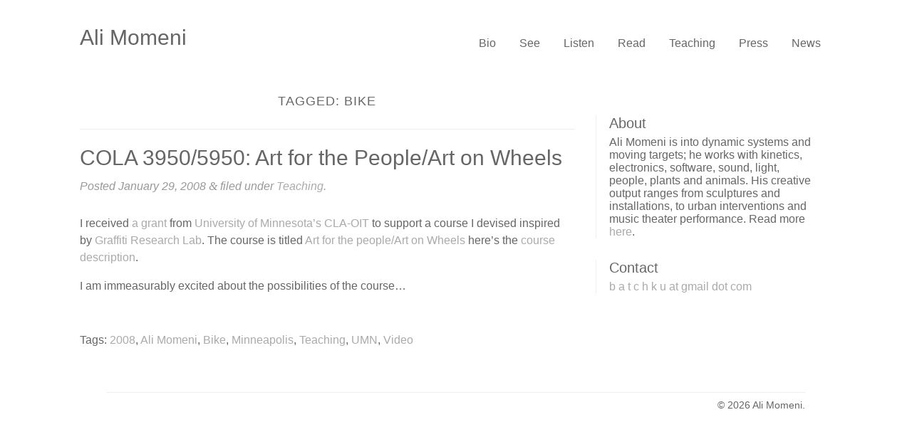

--- FILE ---
content_type: text/html; charset=UTF-8
request_url: https://alimomeni.net/tag/bike-147/
body_size: 5541
content:
<!doctype html>

<!--[if lt IE 7]><html lang="en-US" class="no-js lt-ie9 lt-ie8 lt-ie7"> <![endif]-->
<!--[if (IE 7)&!(IEMobile)]><html lang="en-US" class="no-js lt-ie9 lt-ie8"><![endif]-->
<!--[if (IE 8)&!(IEMobile)]><html lang="en-US" class="no-js lt-ie9"><![endif]-->
<!--[if gt IE 8]><!--> <html lang="en-US" class="no-js"><!--<![endif]-->

	<head>
		<meta charset="utf-8">

		<!-- Google Chrome Frame for IE -->
		<meta http-equiv="X-UA-Compatible" content="IE=edge,chrome=1">

		<title>  Bike</title>

		<!-- mobile meta (hooray!) -->
		<meta name="HandheldFriendly" content="True">
		<meta name="MobileOptimized" content="320">
		<meta name="viewport" content="width=device-width, initial-scale=1.0"/>

		<meta name='robots' content='max-image-preview:large' />
<link rel='dns-prefetch' href='//ajax.googleapis.com' />
<link rel='dns-prefetch' href='//fonts.googleapis.com' />
<link rel='dns-prefetch' href='//s.w.org' />
<link rel="alternate" type="application/rss+xml" title="Ali Momeni &raquo; Feed" href="https://alimomeni.net/feed/" />
<link rel="alternate" type="application/rss+xml" title="Ali Momeni &raquo; Bike Tag Feed" href="https://alimomeni.net/tag/bike-147/feed/" />
<!-- This site uses the Google Analytics by ExactMetrics plugin v6.3.3 - Using Analytics tracking - https://www.exactmetrics.com/ -->
<script type="text/javascript" data-cfasync="false">
    (window.gaDevIds=window.gaDevIds||[]).push("dNDMyYj");
	var em_version         = '6.3.3';
	var em_track_user      = true;
	var em_no_track_reason = '';
	
	var disableStr = 'ga-disable-UA-1964273-11';

	/* Function to detect opted out users */
	function __gaTrackerIsOptedOut() {
		return document.cookie.indexOf(disableStr + '=true') > -1;
	}

	/* Disable tracking if the opt-out cookie exists. */
	if ( __gaTrackerIsOptedOut() ) {
		window[disableStr] = true;
	}

	/* Opt-out function */
	function __gaTrackerOptout() {
	  document.cookie = disableStr + '=true; expires=Thu, 31 Dec 2099 23:59:59 UTC; path=/';
	  window[disableStr] = true;
	}

	if ( 'undefined' === typeof gaOptout ) {
		function gaOptout() {
			__gaTrackerOptout();
		}
	}
	
	if ( em_track_user ) {
		(function(i,s,o,g,r,a,m){i['GoogleAnalyticsObject']=r;i[r]=i[r]||function(){
			(i[r].q=i[r].q||[]).push(arguments)},i[r].l=1*new Date();a=s.createElement(o),
			m=s.getElementsByTagName(o)[0];a.async=1;a.src=g;m.parentNode.insertBefore(a,m)
		})(window,document,'script','//www.google-analytics.com/analytics.js','__gaTracker');

window.ga = __gaTracker;		__gaTracker('create', 'UA-1964273-11', 'auto');
		__gaTracker('set', 'forceSSL', true);
		__gaTracker('require', 'displayfeatures');
		__gaTracker('send','pageview');
		__gaTracker( function() { window.ga = __gaTracker; } );
	} else {
		console.log( "" );
		(function() {
			/* https://developers.google.com/analytics/devguides/collection/analyticsjs/ */
			var noopfn = function() {
				return null;
			};
			var noopnullfn = function() {
				return null;
			};
			var Tracker = function() {
				return null;
			};
			var p = Tracker.prototype;
			p.get = noopfn;
			p.set = noopfn;
			p.send = noopfn;
			var __gaTracker = function() {
				var len = arguments.length;
				if ( len === 0 ) {
					return;
				}
				var f = arguments[len-1];
				if ( typeof f !== 'object' || f === null || typeof f.hitCallback !== 'function' ) {
					console.log( 'Not running function __gaTracker(' + arguments[0] + " ....) because you are not being tracked. " + em_no_track_reason );
					return;
				}
				try {
					f.hitCallback();
				} catch (ex) {

				}
			};
			__gaTracker.create = function() {
				return new Tracker();
			};
			__gaTracker.getByName = noopnullfn;
			__gaTracker.getAll = function() {
				return [];
			};
			__gaTracker.remove = noopfn;
			window['__gaTracker'] = __gaTracker;
			window.ga = __gaTracker;		})();
		}
</script>
<!-- / Google Analytics by ExactMetrics -->
		<script type="text/javascript">
			window._wpemojiSettings = {"baseUrl":"https:\/\/s.w.org\/images\/core\/emoji\/13.0.1\/72x72\/","ext":".png","svgUrl":"https:\/\/s.w.org\/images\/core\/emoji\/13.0.1\/svg\/","svgExt":".svg","source":{"concatemoji":"https:\/\/alimomeni.net\/wordpress\/wp-includes\/js\/wp-emoji-release.min.js"}};
			!function(e,a,t){var n,r,o,i=a.createElement("canvas"),p=i.getContext&&i.getContext("2d");function s(e,t){var a=String.fromCharCode;p.clearRect(0,0,i.width,i.height),p.fillText(a.apply(this,e),0,0);e=i.toDataURL();return p.clearRect(0,0,i.width,i.height),p.fillText(a.apply(this,t),0,0),e===i.toDataURL()}function c(e){var t=a.createElement("script");t.src=e,t.defer=t.type="text/javascript",a.getElementsByTagName("head")[0].appendChild(t)}for(o=Array("flag","emoji"),t.supports={everything:!0,everythingExceptFlag:!0},r=0;r<o.length;r++)t.supports[o[r]]=function(e){if(!p||!p.fillText)return!1;switch(p.textBaseline="top",p.font="600 32px Arial",e){case"flag":return s([127987,65039,8205,9895,65039],[127987,65039,8203,9895,65039])?!1:!s([55356,56826,55356,56819],[55356,56826,8203,55356,56819])&&!s([55356,57332,56128,56423,56128,56418,56128,56421,56128,56430,56128,56423,56128,56447],[55356,57332,8203,56128,56423,8203,56128,56418,8203,56128,56421,8203,56128,56430,8203,56128,56423,8203,56128,56447]);case"emoji":return!s([55357,56424,8205,55356,57212],[55357,56424,8203,55356,57212])}return!1}(o[r]),t.supports.everything=t.supports.everything&&t.supports[o[r]],"flag"!==o[r]&&(t.supports.everythingExceptFlag=t.supports.everythingExceptFlag&&t.supports[o[r]]);t.supports.everythingExceptFlag=t.supports.everythingExceptFlag&&!t.supports.flag,t.DOMReady=!1,t.readyCallback=function(){t.DOMReady=!0},t.supports.everything||(n=function(){t.readyCallback()},a.addEventListener?(a.addEventListener("DOMContentLoaded",n,!1),e.addEventListener("load",n,!1)):(e.attachEvent("onload",n),a.attachEvent("onreadystatechange",function(){"complete"===a.readyState&&t.readyCallback()})),(n=t.source||{}).concatemoji?c(n.concatemoji):n.wpemoji&&n.twemoji&&(c(n.twemoji),c(n.wpemoji)))}(window,document,window._wpemojiSettings);
		</script>
		<style type="text/css">
img.wp-smiley,
img.emoji {
	display: inline !important;
	border: none !important;
	box-shadow: none !important;
	height: 1em !important;
	width: 1em !important;
	margin: 0 .07em !important;
	vertical-align: -0.1em !important;
	background: none !important;
	padding: 0 !important;
}
</style>
	<link rel='stylesheet' id='grid-columns-css'  href='https://alimomeni.net/wordpress/wp-content/plugins/grid-columns/css/columns.min.css' type='text/css' media='all' />
<link rel='stylesheet' id='wp-block-library-css'  href='https://alimomeni.net/wordpress/wp-includes/css/dist/block-library/style.min.css' type='text/css' media='all' />
<link rel='stylesheet' id='ez-icomoon-css'  href='https://alimomeni.net/wordpress/wp-content/plugins/easy-table-of-contents/vendor/icomoon/style.min.css' type='text/css' media='all' />
<link rel='stylesheet' id='ez-toc-css'  href='https://alimomeni.net/wordpress/wp-content/plugins/easy-table-of-contents/assets/css/screen.min.css' type='text/css' media='all' />
<style id='ez-toc-inline-css' type='text/css'>
div#ez-toc-container p.ez-toc-title {font-size: 120%;}div#ez-toc-container p.ez-toc-title {font-weight: 500;}div#ez-toc-container ul li {font-size: 95%;}
</style>
<link rel='stylesheet' id='exactmetrics-popular-posts-style-css'  href='https://alimomeni.net/wordpress/wp-content/plugins/google-analytics-dashboard-for-wp/assets/css/frontend.min.css' type='text/css' media='all' />
<link rel='stylesheet' id='options_typography_Open+Sans-css'  href='http://fonts.googleapis.com/css?family=Open+Sans' type='text/css' media='all' />
<link rel='stylesheet' id='cleaner-gallery-css'  href='https://alimomeni.net/wordpress/wp-content/plugins/cleaner-gallery/css/gallery.min.css' type='text/css' media='all' />
<link rel='stylesheet' id='photonic-css'  href='https://alimomeni.net/wordpress/wp-content/plugins/photonic/include/css/front-end/combo-slider/photonic-swipebox.min.css' type='text/css' media='all' />
<link rel='stylesheet' id='wpf-stylesheet-css'  href='https://alimomeni.net/wordpress/wp-content/themes/am-wpf3-child/style.css' type='text/css' media='all' />
<!--[if lt IE 9]>
<link rel='stylesheet' id='wpf-ie-only-css'  href='https://alimomeni.net/wordpress/wp-content/themes/wpfolio-three/library/css/ie.css' type='text/css' media='all' />
<![endif]-->
<script type='text/javascript' src='http://ajax.googleapis.com/ajax/libs/jquery/1.10.1/jquery.min.js' id='jquery-js'></script>
<script type='text/javascript' id='exactmetrics-frontend-script-js-extra'>
/* <![CDATA[ */
var exactmetrics_frontend = {"js_events_tracking":"true","download_extensions":"zip,ra,mp,avi,flv,mpeg,pdf,doc,ppt,xls,jp,png,gif,tiff,bmp,txt","inbound_paths":"[{\"path\":\"\\\/go\\\/\",\"label\":\"affiliate\"},{\"path\":\"\\\/recommend\\\/\",\"label\":\"affiliate\"}]","home_url":"https:\/\/alimomeni.net","hash_tracking":"false"};
/* ]]> */
</script>
<script type='text/javascript' src='https://alimomeni.net/wordpress/wp-content/plugins/google-analytics-dashboard-for-wp/assets/js/frontend.min.js' id='exactmetrics-frontend-script-js'></script>
<script type='text/javascript' id='ai-js-js-extra'>
/* <![CDATA[ */
var MyAjax = {"ajaxurl":"https:\/\/alimomeni.net\/wordpress\/wp-admin\/admin-ajax.php","security":"a38a1653b8"};
/* ]]> */
</script>
<script type='text/javascript' src='https://alimomeni.net/wordpress/wp-content/plugins/advanced-iframe/js/ai.js' id='ai-js-js'></script>
<script type='text/javascript' src='https://alimomeni.net/wordpress/wp-content/themes/wpfolio-three/library/js/libs/modernizr.custom.min.js' id='wpf-modernizr-js'></script>
<link rel="https://api.w.org/" href="https://alimomeni.net/wp-json/" /><link rel="alternate" type="application/json" href="https://alimomeni.net/wp-json/wp/v2/tags/147" /><link rel="stylesheet" type="text/css" href="http://alimomeni.net/wordpress/wp-content/plugins/pwaplusphp/css/style.css" /><!-- Options Styling -->
<style type="text/css">
body, input, textarea, button { font-family: Open Sans, sans-serif; }
body { background: #ffffff;}
h1,.h1,h2,.h2,h3,.h3,h4,.h4,h5,.h5,h6,.h6 { font-family: "Helvetica Neue", Helvetica, sans-serif; }
h1.site-title a { font-family: "Helvetica Neue", Helvetica, sans-serif; }
</style>
<style type="text/css">
/* Dynamically generated CSS */
.photonic-panel { background:  rgb(17,17,17)  !important;

	border-top: none;
	border-right: none;
	border-bottom: none;
	border-left: none;
 }
.photonic-flickr-stream .photonic-pad-photosets { margin: 15px; }
.photonic-flickr-stream .photonic-pad-galleries { margin: 15px; }
.photonic-flickr-stream .photonic-pad-photos { padding: 5px 15px; }
.photonic-google-stream .photonic-pad-photos { padding: 5px 15px; }
.photonic-zenfolio-stream .photonic-pad-photos { padding: 5px 15px; }
.photonic-zenfolio-stream .photonic-pad-photosets { margin: 5px 15px; }
.photonic-instagram-stream .photonic-pad-photos { padding: 5px 15px; }
.photonic-smug-stream .photonic-pad-albums { margin: 15px; }
.photonic-smug-stream .photonic-pad-photos { padding: 5px 15px; }
.photonic-flickr-panel .photonic-pad-photos { padding: 10px 15px; box-sizing: border-box; }
.photonic-smug-panel .photonic-pad-photos { padding: 10px 15px; box-sizing: border-box; }
.photonic-random-layout .photonic-thumb { padding: 2px}
.photonic-masonry-layout .photonic-thumb { padding: 2px}
.photonic-mosaic-layout .photonic-thumb { padding: 2px}
.photonic-ie .photonic-masonry-layout .photonic-level-1, .photonic-ie .photonic-masonry-layout .photonic-level-2 { width: 200px; }

</style>
		<style type="text/css" id="wp-custom-css">
			.site-title {
	font-size: 30px;
	font-family: sans-serif;
}		</style>
				<!-- end of wordpress head -->
		
	</head>

	<body class="archive tag tag-bike-147 tag-147">
	
		<div id="container">

			<header class="header" role="banner">

				<div id="inner-header" class="wrap clearfix">

					<div class="site-name">
						<h1 class="site-title"><a href="https://alimomeni.net" rel="nofollow">Ali Momeni</a></h1>
						<p class="site-description"></p>
					</div>
					
					<a href="#main-nav" class="menu-link"><i class="fa fa-caret-down"></i>  Menu</a>
					
					<nav id="main-nav" role="navigation" class="site-nav nav">
						<ul id="menu-main" class="sf-menu"><li id="menu-item-2049" class="menu-item menu-item-type-custom menu-item-object-custom menu-item-2049"><a href="http://alimomeni.net/ali">Bio</a></li>
<li id="menu-item-337" class="menu-item menu-item-type-taxonomy menu-item-object-project_category menu-item-337"><a href="https://alimomeni.net/project-type/see/">See</a></li>
<li id="menu-item-336" class="menu-item menu-item-type-taxonomy menu-item-object-project_category menu-item-336"><a href="https://alimomeni.net/project-type/listen/">Listen</a></li>
<li id="menu-item-1302" class="menu-item menu-item-type-taxonomy menu-item-object-category menu-item-1302"><a href="https://alimomeni.net/category/read/">Read</a></li>
<li id="menu-item-2050" class="menu-item menu-item-type-custom menu-item-object-custom menu-item-2050"><a href="http://teach.alimomeni.net">Teaching</a></li>
<li id="menu-item-340" class="menu-item menu-item-type-taxonomy menu-item-object-category menu-item-340"><a href="https://alimomeni.net/category/press/">Press</a></li>
<li id="menu-item-2090" class="menu-item menu-item-type-taxonomy menu-item-object-category menu-item-2090"><a href="https://alimomeni.net/category/news/">News</a></li>
</ul>					</nav>
					
				</div> <!-- end #inner-header -->

			</header> <!-- end header -->

			<div id="content">

				<div id="inner-content" class="wrap clearfix">

					<div id="main" class="sidebar-layout clearfix" role="main">

													<h1 class="archive-title h2">
								<span>Tagged:</span> Bike							</h1>

						
						
							<article id="post-145" class="clearfix post-145 post type-post status-publish format-standard hentry category-teaching tag-2008-143 tag-ali-momeni-13 tag-bike-147 tag-minneapolis-134 tag-teaching tag-umn-135 tag-video-4" role="article">

	<header class="article-header">
		<h1 class="entry-title"><a href="https://alimomeni.net/cola-39505950-art-for-the-peopleart-on-wheels-2/" rel="bookmark" title="COLA 3950/5950: Art for the People/Art on Wheels">COLA 3950/5950: Art for the People/Art on Wheels</a></h1>
		<p class="byline vcard">Posted <time class="updated" datetime="2008-01-29" pubdate>January 29, 2008</time> <span class="amp">&</span> filed under <a href="https://alimomeni.net/category/teaching/" rel="category tag">Teaching</a>.</p>
	</header> <!-- end article header -->

	<section class="entry-content clearfix">

		<p>I received <a href=http://blog.lib.umn.edu/ali/cola3950artforthepeople/2008/01/grant_proposal_and_equipment_l.html>a grant</a> from <a href=http://www.claoit.umn.edu/>University of Minnesota&#8217;s CLA-OIT</a> to support a course I devised inspired by <a href=http://graffitiresearchlab.com/>Graffiti Research Lab</a>.  The course is titled <a href=http://blog.lib.umn.edu/ali/cola3950artforthepeople/>Art for the people/Art on Wheels</a> here&#8217;s the <a href=http://blog.lib.umn.edu/ali/cola3950artforthepeople/class_description/>course description</a>.</p>
<p>I am immeasurably excited about the possibilities of the course&#8230;</p>
		
	</section> <!-- end article section -->

	<footer class="article-footer">
		<p class="tags"><span class="tags-title">Tags:</span> <a href="https://alimomeni.net/tag/2008-143/" rel="tag">2008</a>, <a href="https://alimomeni.net/tag/ali-momeni-13/" rel="tag">Ali Momeni</a>, <a href="https://alimomeni.net/tag/bike-147/" rel="tag">Bike</a>, <a href="https://alimomeni.net/tag/minneapolis-134/" rel="tag">Minneapolis</a>, <a href="https://alimomeni.net/tag/teaching/" rel="tag">Teaching</a>, <a href="https://alimomeni.net/tag/umn-135/" rel="tag">UMN</a>, <a href="https://alimomeni.net/tag/video-4/" rel="tag">Video</a></p>
		
	</footer> <!-- end article footer -->

	
</article> <!-- end article -->
																												
						
					</div> <!-- end #main -->

						<aside id="sidebar1" class="sidebar clearfix" role="complementary">

		
			<div id="text-2" class="widget widget_text"><h4 class="widgettitle">About</h4>			<div class="textwidget">Ali Momeni is into dynamic systems and moving targets; he works with kinetics, electronics, software, sound, light, people, plants and animals. His creative output ranges from sculptures and installations, to urban interventions and music theater performance. Read more <a href="http://alimomeni.net/about">here</a>.</div>
		</div><div id="text-3" class="widget widget_text"><h4 class="widgettitle">Contact</h4>			<div class="textwidget"><a href="mailto:batchku@gmail.com">b a t c h k u at gmail dot com</a></div>
		</div>
		
	</aside> <!-- end #sidebar1 -->
				</div> <!-- end #inner-content -->

			</div> <!-- end #content -->

			<footer class="footer" role="contentinfo">

				<div id="inner-footer" class="wrap clearfix">
										<p class="source-org copyright">&copy; 2026 Ali Momeni.</p>

				</div> <!-- end #inner-footer -->

			</footer> <!-- end footer -->

		</div> <!-- end #container -->

		<script type='text/javascript' src='https://alimomeni.net/wordpress/wp-content/themes/am-wpf3-child/assets/js/script.js' id='child-scripts-js'></script>
<script type='text/javascript' id='BJLL-js-extra'>
/* <![CDATA[ */
var BJLL_options = {"threshold":"600"};
/* ]]> */
</script>
<script type='text/javascript' src='https://alimomeni.net/wordpress/wp-content/plugins/bj-lazy-load/js/bj-lazy-load.min.js' id='BJLL-js'></script>
<script type='text/javascript' src='https://alimomeni.net/wordpress/wp-content/themes/wpfolio-three/library/build/js/production.min.js' id='wpf-js-js'></script>
<script type='text/javascript' src='https://alimomeni.net/wordpress/wp-includes/js/wp-embed.min.js' id='wp-embed-js'></script>

	</body>

</html>


--- FILE ---
content_type: text/css
request_url: https://alimomeni.net/wordpress/wp-content/themes/am-wpf3-child/style.css
body_size: 132
content:
/******************************************************************
Theme Name: WPFolio Three Child
Author: Lara Schenck
Theme URI: http://wpfolio.notlaura.com
Author URI: http://notlaura.com
Version: 1.0
Template: wpfolio-three
******************************************************************/

@import url('../wpfolio-three/style.css');
@import url('assets/css/flexslider.css');
@import url('https://fonts.googleapis.com/css?family=Lato');

.flexslider {
	box-shadow: none;	
}
	.flex-direction-nav li a {
		overflow: visible;
	}
	
	/* Have to fix slide overflow on chrome */
	.flexslider .slides img {
		padding: 0.2em;
	}


/* Make metabox full width */
/* TODO: remove when video bug is fixed and main theme updated */

.artwork-meta {
	padding-right: 0;
}

--- FILE ---
content_type: text/css
request_url: https://alimomeni.net/wordpress/wp-content/themes/wpfolio-three/style.css
body_size: 8817
content:
/*!*****************************************************************
Theme Name: WPFolio
Author: Lara Schenck
Theme URI: http://wpfolio.notlaura.com
Description: A minimal, easy to use WordPress theme for fine artists. Everything you need, and all you need.
Author URI: http://notlaura.com
Version: 1.0
Tags: translation-ready, microformats, rtl-language-support, responsive-layout, fluid-layout, full-width-template, theme-options, sticky-post

License: GNU General Public License v3.0
License URI: http://www.gnu.org/licenses/gpl.html

---
DON'T EDIT THIS FILE!
http://themeshaper.com/modify-wordpress-themes/
--

******************************************************************//*!
 *  Font Awesome 4.0.3 by @davegandy - http://fontawesome.io - @fontawesome
 *  License - http://fontawesome.io/license (Font: SIL OFL 1.1, CSS: MIT License)
 */@font-face{font-family:'FontAwesome';src:url("../font/font-awesome-4.0.3/fonts/fontawesome-webfont.eot?v=4.0.3");src:url("../font/font-awesome-4.0.3/fonts/fontawesome-webfont.eot?#iefix&v=4.0.3") format("embedded-opentype"),url("../font/font-awesome-4.0.3/fonts/fontawesome-webfont.woff?v=4.0.3") format("woff"),url("../font/font-awesome-4.0.3/fonts/fontawesome-webfont.ttf?v=4.0.3") format("truetype"),url("../font/font-awesome-4.0.3/fonts/fontawesome-webfont.svg?v=4.0.3#fontawesomeregular") format("svg");font-weight:normal;font-style:normal}.fa{display:inline-block;font-family:FontAwesome;font-style:normal;font-weight:normal;line-height:1;-webkit-font-smoothing:antialiased;-moz-osx-font-smoothing:grayscale}.fa-lg{font-size:1.33333em;line-height:0.75em;vertical-align:-15%}.fa-2x{font-size:2em}.fa-3x{font-size:3em}.fa-4x{font-size:4em}.fa-5x{font-size:5em}.fa-fw{width:1.28571em;text-align:center}.fa-ul{padding-left:0;margin-left:2.14286em;list-style-type:none}.fa-ul>li{position:relative}.fa-li{position:absolute;left:-2.14286em;width:2.14286em;top:0.14286em;text-align:center}.fa-li.fa-lg{left:-1.85714em}.fa-border{padding:.2em .25em .15em;border:solid 0.08em #eee;border-radius:.1em}.pull-right{float:right}.pull-left{float:left}.fa.pull-left{margin-right:.3em}.fa.pull-right{margin-left:.3em}.fa-spin{-webkit-animation:spin 2s infinite linear;-moz-animation:spin 2s infinite linear;-o-animation:spin 2s infinite linear;animation:spin 2s infinite linear}@-moz-keyframes spin{0%{-moz-transform:rotate(0deg)}100%{-moz-transform:rotate(359deg)}}@-webkit-keyframes spin{0%{-webkit-transform:rotate(0deg)}100%{-webkit-transform:rotate(359deg)}}@-o-keyframes spin{0%{-o-transform:rotate(0deg)}100%{-o-transform:rotate(359deg)}}@-ms-keyframes spin{0%{-ms-transform:rotate(0deg)}100%{-ms-transform:rotate(359deg)}}@keyframes spin{0%{transform:rotate(0deg)}100%{transform:rotate(359deg)}}.fa-rotate-90{filter:progid:DXImageTransform.Microsoft.BasicImage(rotation=$rotation);-webkit-transform:rotate(90deg);-moz-transform:rotate(90deg);-ms-transform:rotate(90deg);-o-transform:rotate(90deg);transform:rotate(90deg)}.fa-rotate-180{filter:progid:DXImageTransform.Microsoft.BasicImage(rotation=$rotation);-webkit-transform:rotate(180deg);-moz-transform:rotate(180deg);-ms-transform:rotate(180deg);-o-transform:rotate(180deg);transform:rotate(180deg)}.fa-rotate-270{filter:progid:DXImageTransform.Microsoft.BasicImage(rotation=$rotation);-webkit-transform:rotate(270deg);-moz-transform:rotate(270deg);-ms-transform:rotate(270deg);-o-transform:rotate(270deg);transform:rotate(270deg)}.fa-flip-horizontal{filter:progid:DXImageTransform.Microsoft.BasicImage(rotation=$rotation);-webkit-transform:scale(-1, 1);-moz-transform:scale(-1, 1);-ms-transform:scale(-1, 1);-o-transform:scale(-1, 1);transform:scale(-1, 1)}.fa-flip-vertical{filter:progid:DXImageTransform.Microsoft.BasicImage(rotation=$rotation);-webkit-transform:scale(1, -1);-moz-transform:scale(1, -1);-ms-transform:scale(1, -1);-o-transform:scale(1, -1);transform:scale(1, -1)}.fa-stack{position:relative;display:inline-block;width:2em;height:2em;line-height:2em;vertical-align:middle}.fa-stack-1x,.fa-stack-2x{position:absolute;left:0;width:100%;text-align:center}.fa-stack-1x{line-height:inherit}.fa-stack-2x{font-size:2em}.fa-inverse{color:#fff}.fa-glass:before{content:"\f000"}.fa-music:before{content:"\f001"}.fa-search:before{content:"\f002"}.fa-envelope-o:before{content:"\f003"}.fa-heart:before{content:"\f004"}.fa-star:before{content:"\f005"}.fa-star-o:before{content:"\f006"}.fa-user:before{content:"\f007"}.fa-film:before{content:"\f008"}.fa-th-large:before{content:"\f009"}.fa-th:before{content:"\f00a"}.fa-th-list:before{content:"\f00b"}.fa-check:before{content:"\f00c"}.fa-times:before{content:"\f00d"}.fa-search-plus:before{content:"\f00e"}.fa-search-minus:before{content:"\f010"}.fa-power-off:before{content:"\f011"}.fa-signal:before{content:"\f012"}.fa-gear:before,.fa-cog:before{content:"\f013"}.fa-trash-o:before{content:"\f014"}.fa-home:before{content:"\f015"}.fa-file-o:before{content:"\f016"}.fa-clock-o:before{content:"\f017"}.fa-road:before{content:"\f018"}.fa-download:before{content:"\f019"}.fa-arrow-circle-o-down:before{content:"\f01a"}.fa-arrow-circle-o-up:before{content:"\f01b"}.fa-inbox:before{content:"\f01c"}.fa-play-circle-o:before{content:"\f01d"}.fa-rotate-right:before,.fa-repeat:before{content:"\f01e"}.fa-refresh:before{content:"\f021"}.fa-list-alt:before{content:"\f022"}.fa-lock:before{content:"\f023"}.fa-flag:before{content:"\f024"}.fa-headphones:before{content:"\f025"}.fa-volume-off:before{content:"\f026"}.fa-volume-down:before{content:"\f027"}.fa-volume-up:before{content:"\f028"}.fa-qrcode:before{content:"\f029"}.fa-barcode:before{content:"\f02a"}.fa-tag:before{content:"\f02b"}.fa-tags:before{content:"\f02c"}.fa-book:before{content:"\f02d"}.fa-bookmark:before{content:"\f02e"}.fa-print:before{content:"\f02f"}.fa-camera:before{content:"\f030"}.fa-font:before{content:"\f031"}.fa-bold:before{content:"\f032"}.fa-italic:before{content:"\f033"}.fa-text-height:before{content:"\f034"}.fa-text-width:before{content:"\f035"}.fa-align-left:before{content:"\f036"}.fa-align-center:before{content:"\f037"}.fa-align-right:before{content:"\f038"}.fa-align-justify:before{content:"\f039"}.fa-list:before{content:"\f03a"}.fa-dedent:before,.fa-outdent:before{content:"\f03b"}.fa-indent:before{content:"\f03c"}.fa-video-camera:before{content:"\f03d"}.fa-picture-o:before{content:"\f03e"}.fa-pencil:before{content:"\f040"}.fa-map-marker:before{content:"\f041"}.fa-adjust:before{content:"\f042"}.fa-tint:before{content:"\f043"}.fa-edit:before,.fa-pencil-square-o:before{content:"\f044"}.fa-share-square-o:before{content:"\f045"}.fa-check-square-o:before{content:"\f046"}.fa-arrows:before{content:"\f047"}.fa-step-backward:before{content:"\f048"}.fa-fast-backward:before{content:"\f049"}.fa-backward:before{content:"\f04a"}.fa-play:before{content:"\f04b"}.fa-pause:before{content:"\f04c"}.fa-stop:before{content:"\f04d"}.fa-forward:before{content:"\f04e"}.fa-fast-forward:before{content:"\f050"}.fa-step-forward:before{content:"\f051"}.fa-eject:before{content:"\f052"}.fa-chevron-left:before{content:"\f053"}.fa-chevron-right:before{content:"\f054"}.fa-plus-circle:before{content:"\f055"}.fa-minus-circle:before{content:"\f056"}.fa-times-circle:before{content:"\f057"}.fa-check-circle:before{content:"\f058"}.fa-question-circle:before{content:"\f059"}.fa-info-circle:before{content:"\f05a"}.fa-crosshairs:before{content:"\f05b"}.fa-times-circle-o:before{content:"\f05c"}.fa-check-circle-o:before{content:"\f05d"}.fa-ban:before{content:"\f05e"}.fa-arrow-left:before{content:"\f060"}.fa-arrow-right:before{content:"\f061"}.fa-arrow-up:before{content:"\f062"}.fa-arrow-down:before{content:"\f063"}.fa-mail-forward:before,.fa-share:before{content:"\f064"}.fa-expand:before{content:"\f065"}.fa-compress:before{content:"\f066"}.fa-plus:before{content:"\f067"}.fa-minus:before{content:"\f068"}.fa-asterisk:before{content:"\f069"}.fa-exclamation-circle:before{content:"\f06a"}.fa-gift:before{content:"\f06b"}.fa-leaf:before{content:"\f06c"}.fa-fire:before{content:"\f06d"}.fa-eye:before{content:"\f06e"}.fa-eye-slash:before{content:"\f070"}.fa-warning:before,.fa-exclamation-triangle:before{content:"\f071"}.fa-plane:before{content:"\f072"}.fa-calendar:before{content:"\f073"}.fa-random:before{content:"\f074"}.fa-comment:before{content:"\f075"}.fa-magnet:before{content:"\f076"}.fa-chevron-up:before{content:"\f077"}.fa-chevron-down:before{content:"\f078"}.fa-retweet:before{content:"\f079"}.fa-shopping-cart:before{content:"\f07a"}.fa-folder:before{content:"\f07b"}.fa-folder-open:before{content:"\f07c"}.fa-arrows-v:before{content:"\f07d"}.fa-arrows-h:before{content:"\f07e"}.fa-bar-chart-o:before{content:"\f080"}.fa-twitter-square:before{content:"\f081"}.fa-facebook-square:before{content:"\f082"}.fa-camera-retro:before{content:"\f083"}.fa-key:before{content:"\f084"}.fa-gears:before,.fa-cogs:before{content:"\f085"}.fa-comments:before{content:"\f086"}.fa-thumbs-o-up:before{content:"\f087"}.fa-thumbs-o-down:before{content:"\f088"}.fa-star-half:before{content:"\f089"}.fa-heart-o:before{content:"\f08a"}.fa-sign-out:before{content:"\f08b"}.fa-linkedin-square:before{content:"\f08c"}.fa-thumb-tack:before{content:"\f08d"}.fa-external-link:before{content:"\f08e"}.fa-sign-in:before{content:"\f090"}.fa-trophy:before{content:"\f091"}.fa-github-square:before{content:"\f092"}.fa-upload:before{content:"\f093"}.fa-lemon-o:before{content:"\f094"}.fa-phone:before{content:"\f095"}.fa-square-o:before{content:"\f096"}.fa-bookmark-o:before{content:"\f097"}.fa-phone-square:before{content:"\f098"}.fa-twitter:before{content:"\f099"}.fa-facebook:before{content:"\f09a"}.fa-github:before{content:"\f09b"}.fa-unlock:before{content:"\f09c"}.fa-credit-card:before{content:"\f09d"}.fa-rss:before{content:"\f09e"}.fa-hdd-o:before{content:"\f0a0"}.fa-bullhorn:before{content:"\f0a1"}.fa-bell:before{content:"\f0f3"}.fa-certificate:before{content:"\f0a3"}.fa-hand-o-right:before{content:"\f0a4"}.fa-hand-o-left:before{content:"\f0a5"}.fa-hand-o-up:before{content:"\f0a6"}.fa-hand-o-down:before{content:"\f0a7"}.fa-arrow-circle-left:before{content:"\f0a8"}.fa-arrow-circle-right:before{content:"\f0a9"}.fa-arrow-circle-up:before{content:"\f0aa"}.fa-arrow-circle-down:before{content:"\f0ab"}.fa-globe:before{content:"\f0ac"}.fa-wrench:before{content:"\f0ad"}.fa-tasks:before{content:"\f0ae"}.fa-filter:before{content:"\f0b0"}.fa-briefcase:before{content:"\f0b1"}.fa-arrows-alt:before{content:"\f0b2"}.fa-group:before,.fa-users:before{content:"\f0c0"}.fa-chain:before,.fa-link:before{content:"\f0c1"}.fa-cloud:before{content:"\f0c2"}.fa-flask:before{content:"\f0c3"}.fa-cut:before,.fa-scissors:before{content:"\f0c4"}.fa-copy:before,.fa-files-o:before{content:"\f0c5"}.fa-paperclip:before{content:"\f0c6"}.fa-save:before,.fa-floppy-o:before{content:"\f0c7"}.fa-square:before{content:"\f0c8"}.fa-bars:before{content:"\f0c9"}.fa-list-ul:before{content:"\f0ca"}.fa-list-ol:before{content:"\f0cb"}.fa-strikethrough:before{content:"\f0cc"}.fa-underline:before{content:"\f0cd"}.fa-table:before{content:"\f0ce"}.fa-magic:before{content:"\f0d0"}.fa-truck:before{content:"\f0d1"}.fa-pinterest:before{content:"\f0d2"}.fa-pinterest-square:before{content:"\f0d3"}.fa-google-plus-square:before{content:"\f0d4"}.fa-google-plus:before{content:"\f0d5"}.fa-money:before{content:"\f0d6"}.fa-caret-down:before{content:"\f0d7"}.fa-caret-up:before{content:"\f0d8"}.fa-caret-left:before{content:"\f0d9"}.fa-caret-right:before{content:"\f0da"}.fa-columns:before{content:"\f0db"}.fa-unsorted:before,.fa-sort:before{content:"\f0dc"}.fa-sort-down:before,.fa-sort-asc:before{content:"\f0dd"}.fa-sort-up:before,.fa-sort-desc:before{content:"\f0de"}.fa-envelope:before{content:"\f0e0"}.fa-linkedin:before{content:"\f0e1"}.fa-rotate-left:before,.fa-undo:before{content:"\f0e2"}.fa-legal:before,.fa-gavel:before{content:"\f0e3"}.fa-dashboard:before,.fa-tachometer:before{content:"\f0e4"}.fa-comment-o:before{content:"\f0e5"}.fa-comments-o:before{content:"\f0e6"}.fa-flash:before,.fa-bolt:before{content:"\f0e7"}.fa-sitemap:before{content:"\f0e8"}.fa-umbrella:before{content:"\f0e9"}.fa-paste:before,.fa-clipboard:before{content:"\f0ea"}.fa-lightbulb-o:before{content:"\f0eb"}.fa-exchange:before{content:"\f0ec"}.fa-cloud-download:before{content:"\f0ed"}.fa-cloud-upload:before{content:"\f0ee"}.fa-user-md:before{content:"\f0f0"}.fa-stethoscope:before{content:"\f0f1"}.fa-suitcase:before{content:"\f0f2"}.fa-bell-o:before{content:"\f0a2"}.fa-coffee:before{content:"\f0f4"}.fa-cutlery:before{content:"\f0f5"}.fa-file-text-o:before{content:"\f0f6"}.fa-building-o:before{content:"\f0f7"}.fa-hospital-o:before{content:"\f0f8"}.fa-ambulance:before{content:"\f0f9"}.fa-medkit:before{content:"\f0fa"}.fa-fighter-jet:before{content:"\f0fb"}.fa-beer:before{content:"\f0fc"}.fa-h-square:before{content:"\f0fd"}.fa-plus-square:before{content:"\f0fe"}.fa-angle-double-left:before{content:"\f100"}.fa-angle-double-right:before{content:"\f101"}.fa-angle-double-up:before{content:"\f102"}.fa-angle-double-down:before{content:"\f103"}.fa-angle-left:before{content:"\f104"}.fa-angle-right:before{content:"\f105"}.fa-angle-up:before{content:"\f106"}.fa-angle-down:before{content:"\f107"}.fa-desktop:before{content:"\f108"}.fa-laptop:before{content:"\f109"}.fa-tablet:before{content:"\f10a"}.fa-mobile-phone:before,.fa-mobile:before{content:"\f10b"}.fa-circle-o:before{content:"\f10c"}.fa-quote-left:before{content:"\f10d"}.fa-quote-right:before{content:"\f10e"}.fa-spinner:before{content:"\f110"}.fa-circle:before{content:"\f111"}.fa-mail-reply:before,.fa-reply:before{content:"\f112"}.fa-github-alt:before{content:"\f113"}.fa-folder-o:before{content:"\f114"}.fa-folder-open-o:before{content:"\f115"}.fa-smile-o:before{content:"\f118"}.fa-frown-o:before{content:"\f119"}.fa-meh-o:before{content:"\f11a"}.fa-gamepad:before{content:"\f11b"}.fa-keyboard-o:before{content:"\f11c"}.fa-flag-o:before{content:"\f11d"}.fa-flag-checkered:before{content:"\f11e"}.fa-terminal:before{content:"\f120"}.fa-code:before{content:"\f121"}.fa-reply-all:before{content:"\f122"}.fa-mail-reply-all:before{content:"\f122"}.fa-star-half-empty:before,.fa-star-half-full:before,.fa-star-half-o:before{content:"\f123"}.fa-location-arrow:before{content:"\f124"}.fa-crop:before{content:"\f125"}.fa-code-fork:before{content:"\f126"}.fa-unlink:before,.fa-chain-broken:before{content:"\f127"}.fa-question:before{content:"\f128"}.fa-info:before{content:"\f129"}.fa-exclamation:before{content:"\f12a"}.fa-superscript:before{content:"\f12b"}.fa-subscript:before{content:"\f12c"}.fa-eraser:before{content:"\f12d"}.fa-puzzle-piece:before{content:"\f12e"}.fa-microphone:before{content:"\f130"}.fa-microphone-slash:before{content:"\f131"}.fa-shield:before{content:"\f132"}.fa-calendar-o:before{content:"\f133"}.fa-fire-extinguisher:before{content:"\f134"}.fa-rocket:before{content:"\f135"}.fa-maxcdn:before{content:"\f136"}.fa-chevron-circle-left:before{content:"\f137"}.fa-chevron-circle-right:before{content:"\f138"}.fa-chevron-circle-up:before{content:"\f139"}.fa-chevron-circle-down:before{content:"\f13a"}.fa-html5:before{content:"\f13b"}.fa-css3:before{content:"\f13c"}.fa-anchor:before{content:"\f13d"}.fa-unlock-alt:before{content:"\f13e"}.fa-bullseye:before{content:"\f140"}.fa-ellipsis-h:before{content:"\f141"}.fa-ellipsis-v:before{content:"\f142"}.fa-rss-square:before{content:"\f143"}.fa-play-circle:before{content:"\f144"}.fa-ticket:before{content:"\f145"}.fa-minus-square:before{content:"\f146"}.fa-minus-square-o:before{content:"\f147"}.fa-level-up:before{content:"\f148"}.fa-level-down:before{content:"\f149"}.fa-check-square:before{content:"\f14a"}.fa-pencil-square:before{content:"\f14b"}.fa-external-link-square:before{content:"\f14c"}.fa-share-square:before{content:"\f14d"}.fa-compass:before{content:"\f14e"}.fa-toggle-down:before,.fa-caret-square-o-down:before{content:"\f150"}.fa-toggle-up:before,.fa-caret-square-o-up:before{content:"\f151"}.fa-toggle-right:before,.fa-caret-square-o-right:before{content:"\f152"}.fa-euro:before,.fa-eur:before{content:"\f153"}.fa-gbp:before{content:"\f154"}.fa-dollar:before,.fa-usd:before{content:"\f155"}.fa-rupee:before,.fa-inr:before{content:"\f156"}.fa-cny:before,.fa-rmb:before,.fa-yen:before,.fa-jpy:before{content:"\f157"}.fa-ruble:before,.fa-rouble:before,.fa-rub:before{content:"\f158"}.fa-won:before,.fa-krw:before{content:"\f159"}.fa-bitcoin:before,.fa-btc:before{content:"\f15a"}.fa-file:before{content:"\f15b"}.fa-file-text:before{content:"\f15c"}.fa-sort-alpha-asc:before{content:"\f15d"}.fa-sort-alpha-desc:before{content:"\f15e"}.fa-sort-amount-asc:before{content:"\f160"}.fa-sort-amount-desc:before{content:"\f161"}.fa-sort-numeric-asc:before{content:"\f162"}.fa-sort-numeric-desc:before{content:"\f163"}.fa-thumbs-up:before{content:"\f164"}.fa-thumbs-down:before{content:"\f165"}.fa-youtube-square:before{content:"\f166"}.fa-youtube:before{content:"\f167"}.fa-xing:before{content:"\f168"}.fa-xing-square:before{content:"\f169"}.fa-youtube-play:before{content:"\f16a"}.fa-dropbox:before{content:"\f16b"}.fa-stack-overflow:before{content:"\f16c"}.fa-instagram:before{content:"\f16d"}.fa-flickr:before{content:"\f16e"}.fa-adn:before{content:"\f170"}.fa-bitbucket:before{content:"\f171"}.fa-bitbucket-square:before{content:"\f172"}.fa-tumblr:before{content:"\f173"}.fa-tumblr-square:before{content:"\f174"}.fa-long-arrow-down:before{content:"\f175"}.fa-long-arrow-up:before{content:"\f176"}.fa-long-arrow-left:before{content:"\f177"}.fa-long-arrow-right:before{content:"\f178"}.fa-apple:before{content:"\f179"}.fa-windows:before{content:"\f17a"}.fa-android:before{content:"\f17b"}.fa-linux:before{content:"\f17c"}.fa-dribbble:before{content:"\f17d"}.fa-skype:before{content:"\f17e"}.fa-foursquare:before{content:"\f180"}.fa-trello:before{content:"\f181"}.fa-female:before{content:"\f182"}.fa-male:before{content:"\f183"}.fa-gittip:before{content:"\f184"}.fa-sun-o:before{content:"\f185"}.fa-moon-o:before{content:"\f186"}.fa-archive:before{content:"\f187"}.fa-bug:before{content:"\f188"}.fa-vk:before{content:"\f189"}.fa-weibo:before{content:"\f18a"}.fa-renren:before{content:"\f18b"}.fa-pagelines:before{content:"\f18c"}.fa-stack-exchange:before{content:"\f18d"}.fa-arrow-circle-o-right:before{content:"\f18e"}.fa-arrow-circle-o-left:before{content:"\f190"}.fa-toggle-left:before,.fa-caret-square-o-left:before{content:"\f191"}.fa-dot-circle-o:before{content:"\f192"}.fa-wheelchair:before{content:"\f193"}.fa-vimeo-square:before{content:"\f194"}.fa-turkish-lira:before,.fa-try:before{content:"\f195"}.fa-plus-square-o:before{content:"\f196"}*{-webkit-box-sizing:border-box;-moz-box-sizing:border-box;box-sizing:border-box}html,body,div,span,applet,object,iframe,h1,h2,h3,h4,h5,h6,p,blockquote,pre,a,abbr,acronym,address,big,cite,code,del,dfn,em,img,ins,kbd,q,s,samp,small,strike,strong,sub,sup,tt,var,b,u,i,center,dl,dt,dd,ol,ul,li,fieldset,form,label,legend,table,caption,tbody,tfoot,thead,tr,th,td,article,aside,canvas,details,embed,figure,figcaption,footer,header,hgroup,menu,nav,output,ruby,section,summary,time,mark,audio,video{margin:0;padding:0;border:0;font:inherit;font-size:100%;vertical-align:baseline}table{border-collapse:collapse;border-spacing:0}caption,th,td{text-align:left;font-weight:normal;vertical-align:middle}q,blockquote{quotes:none}q:before,q:after,blockquote:before,blockquote:after{content:"";content:none}a img{border:none}article,aside,details,figcaption,figure,footer,header,hgroup,menu,nav,section,summary{display:block}button,.project-link a,input{line-height:normal}button,.project-link a,input,select,textarea{font-size:100%;margin:0;vertical-align:baseline;*vertical-align:middle}button,.project-link a,input[type="button"],input[type="reset"],input[type="submit"]{cursor:pointer;*overflow:visible}button::-moz-focus-inner,.project-link a::-moz-focus-inner,input::-moz-focus-inner{border:0;padding:0}textarea{overflow:auto;vertical-align:top;resize:vertical}.sf-menu,.sf-menu *{margin:0;padding:0;list-style:none}.sf-menu li{position:relative}.sf-menu a{display:block;position:relative;color:#d4d4d4;text-align:center}.sf-menu ul ul{top:0;left:100%}.sf-menu{margin-bottom:1em}.sf-menu ul{box-shadow:1px 1px 3px rgba(0,0,0,0.2);min-width:12em;*width:12em}.sf-menu a{border-left:1px solid #fff;border-top:1px solid #d4d4d4;border-top:1px solid rgba(255,255,255,0.5);padding:.75em 1em;text-decoration:none;zoom:1}.sf-menu a{color:#13a}.sf-menu li{white-space:nowrap;*white-space:normal;-webkit-transition:background .2s;transition:background .2s}.sf-arrows .sf-with-ul{padding-right:2.5em;*padding-right:1em}.sf-arrows .sf-with-ul:after{content:'';position:absolute;top:50%;right:1em;margin-top:-3px;height:0;width:0;border:5px solid transparent;border-top-color:#d4d4d4}.sf-arrows>li>.sf-with-ul:focus:after{border-top-color:white}.sf-arrows ul .sf-with-ul:after{margin-top:-5px;margin-right:-3px;border-color:transparent;border-left-color:#dFeEFF;border-left-color:rgba(255,255,255,0.5)}.sf-arrows ul li>.sf-with-ul:focus:after{border-left-color:white}.wrap{*zoom:1;padding-left:2em;padding-right:2em;margin-left:auto;margin-right:auto;max-width:70em}.wrap:after{content:"";display:table;clear:both}.pv-middle{width:100%;float:left;margin-right:50%;display:inline}.project-thumb{width:100%;float:left;margin-right:50%;display:inline;margin-right:-100%}.project-thumb:nth-child(1n+1){margin-left:0%;clear:left}@media (min-width: 25em){.project-thumb{width:45.45455%;float:left;margin-right:9.09091%;margin-right:-100%}.project-thumb:nth-child(2n+1){margin-left:0%;clear:left}.project-thumb:nth-child(2n+2){margin-left:54.54545%;clear:none}}@media (min-width: 48em){.prev{width:22.85714%;float:left;margin-right:2.85714%}.pv-middle{width:48.57143%;float:left;margin-right:2.85714%}.next{width:22.85714%;float:right;margin-right:0;text-align:right}.artwork-meta{padding-right:25.71429%}.project-thumb{width:31.42857%;float:left;margin-right:2.85714%;margin-right:-100%}.project-thumb:nth-child(3n+1){margin-left:0%;clear:left}.project-thumb:nth-child(3n+2){margin-left:34.28571%;clear:none}.project-thumb:nth-child(3n+3){margin-left:68.57143%;clear:none}}@media (min-width: 60em){.sidebar-layout{width:65.71429%;float:left;margin-right:2.85714%}.sidebar{width:31.42857%;float:right;margin-right:0}.site-name{width:31.42857%;float:left;margin-right:2.85714%}.site-nav{width:65.71429%;float:right;margin-right:0}.top-nav{float:right}.single-project .commentlist,.single-project .respond-form,.page .commentlist,.page .respond-form{width:65.71429%;float:left;margin-right:2.85714%;margin-right:34.28571%}.page-template-page-sidebar-php .respond-form,.page-template-page-sidebar-php .commentlist{width:100%;float:left;margin-right:2.85714%}.widemargins{padding-left:8.57143%;padding-right:8.57143%}}html * html{font-size:100%}html html{font-size:16px;line-height:0.5em}body{font-family:"Helvetica Neue",Helvetica,Arial,sans-serif}h1,.h1,h2,.h2,h3,.h3,h4,.h4,h5,.h5,h6,.h6{font-family:"Helvetica Neue",Helvetica,Arial,sans-serif}h1,.h1{font-size:2.25em;margin:0 0 10px 0;font-weight:500}h2,.h2{font-size:1.875em;margin:17px 0 8px 0;font-weight:500}h3,.h3{font-size:1.375em;margin:23px 0 11px 0;font-weight:500}h4,.h4{font-size:1.25em;margin:0 0 6px 0}h5,.h5{font-size:1.125em;margin:0 0 7px 0}h6,.h6{font-size:16px;margin:0 0 0.5em 0}p,pre,label{font-size:1em;line-height:1.5em;margin:0 0 1em 0}ol,ul{font-size:1em;line-height:1.5em;margin:0 0 1em 0}li{line-height:auto}ul{list-style-position:inside;list-style-type:disc}ol{list-style-position:inside;list-style-type:decimal}strong,b{font-weight:700;letter-spacing:0}em,i,q{font-style:italic}blockquote{padding-left:1em;border-left:0.0625em solid #eee;line-height:normal;margin:0}blockquote p{font-style:italic;margin:0;font-size:1.25em;line-height:1.2em;margin:1.2em 0 1.2em 0}a,a:visited{color:#aaa;text-decoration:none}a:hover,a:focus,a:visited:hover,a:visited:focus{color:#969696}a:active,a:visited:active{color:#8b8b8b}a:link,a:visited:link{-webkit-tap-highlight-color:rgba(0,0,0,0.3)}.clearfix{overflow:hidden;*zoom:1}.pie-clearfix{*zoom:1}.pie-clearfix:after{content:"";display:table;clear:both}.max-width,.entry-content img,.gallery img{max-width:100%;height:auto}span.amp{font-family:Baskerville,'Goudy Old Style',Palatino,'Book Antiqua',serif !important;font-style:italic}.text-left{text-align:left}.text-center,.archive-title,.page-title,.project-title,.project-thumb-title{text-align:center}.text-right{text-align:right}.uppercase-title,.project-title,.page-title,.archive-title{font-size:1.125em;text-transform:uppercase;letter-spacing:1px;margin-bottom:28px}*:focus{outline:0}label,select{display:block}input[type="search"]{-webkit-box-sizing:content-box;-moz-box-sizing:content-box;-webkit-appearance:textfield;box-sizing:content-box}input[type="search"]::-webkit-search-decoration,input[type="search"]::-webkit-search-cancel-button{-webkit-appearance:none}textarea{overflow:auto;vertical-align:top}textarea,input[type="text"],input[type="password"],input[type="datetime"],input[type="datetime-local"],input[type="date"],input[type="month"],input[type="time"],input[type="week"],input[type="number"],input[type="email"],input[type="url"],input[type="search"],input[type="tel"]{padding:0.2em 0.5em;background:#fff;color:#666;border:0.125em solid #ccc;line-height:1.5em}textarea:focus,input[type="text"]:focus,input[type="password"]:focus,input[type="datetime"]:focus,input[type="datetime-local"]:focus,input[type="date"]:focus,input[type="month"]:focus,input[type="time"]:focus,input[type="week"]:focus,input[type="number"]:focus,input[type="email"]:focus,input[type="url"]:focus,input[type="search"]:focus,input[type="tel"]:focus{border:0.125em solid #999}input[type="radio"],input[type="checkbox"]{margin:4px 0 0;margin-top:1px \9;*margin-top:0;line-height:normal;cursor:pointer}input[type="file"],input[type="image"],input[type="submit"],input[type="reset"],input[type="button"],input[type="radio"],input[type="checkbox"]{width:auto}input[type="submit"],button,.project-link a{font-family:Helvetica;background:#999;border:none;border-width:0.2em;color:#fff;padding:0.3em 0.5em;line-height:1.5;-webkit-border-radius:2px;-moz-border-radius:2px;-ms-border-radius:2px;-o-border-radius:2px;border-radius:2px}input[type="submit"]:hover,input[type="submit"]:focus,button:hover,.project-link a:hover,button:focus,.project-link a:focus{background:#666;color:#fff}input[type="submit"]:active,button:active,.project-link a:active{background:#7a7a7a;border-color:#737373;color:#fff;-webkit-box-shadow:inset 0 2px 5px -3px rgba(0,0,0,0.5);box-shadow:inset 0 2px 5px -3px rgba(0,0,0,0.5)}input[type="submit"][disabled],input[type="submit"]:disabled,input[type="submit"].button-primary-disabled,button[disabled],.project-link a[disabled],button:disabled,.project-link a:disabled,button.button-primary-disabled,.project-link a.button-primary-disabled{color:#d1c7c7 !important;background:#858585 !important;border-color:#737373 !important;text-shadow:none !important}select,input[type="file"]{*margin-top:4px}select:focus,input[type="file"]:focus,input[type="radio"]:focus,input[type="checkbox"]:focus{outline:thin dotted #333;outline:5px auto -webkit-focus-ring-color;outline-offset:-2px}.clearfix{overflow:hidden;*zoom:1}.pie-clearfix{*zoom:1}.pie-clearfix:after{content:"";display:table;clear:both}.max-width,.entry-content img,.gallery img{max-width:100%;height:auto}span.amp{font-family:Baskerville,'Goudy Old Style',Palatino,'Book Antiqua',serif !important;font-style:italic}.text-left{text-align:left}.text-center,.archive-title,.page-title,.project-title,.project-thumb-title{text-align:center}.text-right{text-align:right}.uppercase-title,.project-title,.page-title,.archive-title{font-size:1.125em;text-transform:uppercase;letter-spacing:1px;margin-bottom:28px}body{color:#666}img{max-width:100%;height:auto}.single .article-footer{padding:17px 0;margin:17px 0;border-bottom:1px solid #eee;border-top:1px solid #eee}.attachment img{display:block;margin:0 auto}video{width:100%    !important;height:auto   !important}.header{padding-top:2.25em;text-align:center}.site-title{margin:0 0 0.22222em 0}.site-title a{color:inherit;text-decoration:inherit;cursor:inherit}.site-title a:active,.site-title a:focus{outline:none}.site-description{font-style:italic;font-size:1.125em;line-height:1.33333em}a.menu-link{display:block;text-align:center;color:#666;background:#eee;padding:0.57143em}.nav{clear:both;-webkit-transition:all 0.3s ease-out;-moz-transition:all 0.3s ease-out;-ms-transition:all 0.3s ease-out;-o-transition:all 0.3s ease-out;transition:all 0.3s ease-out}.js .nav{overflow:hidden;max-height:0}.nav.active{max-height:30em}.nav ul{margin:0;padding:0}.nav li a{display:block;color:#666}.sf-menu li{border-top:1px solid #eee}#content{margin-top:0.88889em}.article-header{margin-bottom:28px}.entry-title{margin-bottom:0.36364em;font-size:1.875em}.entry-title a{color:#666}.post{padding:1.45455em 0;border-top:#eee 1px solid}.sticky{background-color:#f7f4c9;border:2px solid #ebe16f;padding-left:1.375em;padding-right:1.375em}.byline{font-style:italic}.byline{color:#999}.tags{list-style-type:none;margin-bottom:0}.entry-content{margin-bottom:2.25em}.entry-content dd{margin-left:0;font-size:0.825em;color:#787878;margin-bottom:1.375em}.entry-content video,.entry-content object{max-width:100%;height:auto}.entry-content pre{background:#eee;border:1px solid #cecece;padding:10px}.wp-caption,.gallery-caption{max-width:100%;padding:5px;margin-bottom:1.375em}.wp-caption img,.gallery-caption img{max-width:100%;margin-bottom:0;width:100%}.wp-caption p.wp-caption-text,.gallery-caption p.wp-caption-text{font-size:0.825em;margin:4px 0 7px;text-align:center}.wp-caption{background:#eee}.gallery{margin:16px 0}.gallery-caption{font-size:0.825em}.post-edit-link,.post-edit-link:visited{display:inline-block;color:#e85d63;font-weight:bold;text-transform:uppercase;margin:1em 0}.project-loop{list-style:none}.project-title,.page-title,.archive-title{margin-top:0}.project-thumb img{margin-bottom:24px;display:block;margin:0 auto}.project-thumb-title{font-size:0.825em;margin-bottom:28px}.artwork-meta>ul{list-style-type:none}.aw-sep{margin-top:1.375em}.project-link a{display:inline-block}.pv-middle{text-align:center;padding-bottom:1em}.project-taxonomies{list-style:none}.project-taxonomies .tags-title{display:block}.project-taxonomies li a{background-color:#eee;padding:0 0.25em}.mobile-hide{display:none}.mobile-show{display:block}.prev-next{padding-top:1.375em}.prev{float:left;font-weight:700}.next{float:right;font-weight:700}.page-navigation,.wp-prev-next{text-align:center}.bones_page_navi{list-style-type:none}.bones_page_navi li{display:inline-block;margin-left:0.825em}.bones_page_navi li a{padding:0 0.275em;display:block;text-decoration:none;position:relative}.bones_page_navi li a:hover,.bones_page_navi li a:focus{background-color:#eee;text-decoration:underline}.bones_page_navi li.bpn-current{padding:0 0.275em;border-bottom:1px solid #aaa;position:relative;background-color:#eee}.bones_page_navi li.bpn-prev-link,.bones_page_navi li.bpn-next-link{font-weight:700}.bones_page_navi li.bpn-prev-link a,.bones_page_navi li.bpn-next-link a{padding:0}.bones_page_navi li.bpn-prev-link a:hover,.bones_page_navi li.bpn-next-link a:hover,.bones_page_navi li.bpn-first-page-link a:hover,.bones_page_navi li.bpn-last-page-link a:hover{background:none}.bones_page_navi li.bpn-prev-link{margin-left:0;margin-right:1.875em}.bones_page_navi li.bpn-next-link{margin-right:0;margin-left:1.875em}.wp-prev-next .prev-link{float:left}.wp-prev-next .next-link{float:right}.commentlist li{position:relative;clear:both;overflow:hidden;list-style-type:none;margin-bottom:1.375em;padding:0.825em}.commentlist li article{padding:1em}.commentlist li:last-child{margin-bottom:0}.commentlist li ul.children{margin:0}.commentlist li ul.children .bypostauthor{font-size:0.825em}.commentlist li[class*=depth-]{margin-top:1.125em}.commentlist li.depth-1{margin-left:0;margin-top:0}.commentlist li:not(.depth-1){margin-right:-0.825em;margin-left:-0.825em;margin-top:0;padding-bottom:0}.commentlist .odd{background:#eee}.commentlist .even{background:#fefefe}.commentlist .vcard{margin-left:1.875em}.commentlist .vcard cite.fn{font-weight:700;font-style:normal}.commentlist .vcard time{clear:both}.commentlist .vcard time:before{content:' | '}.commentlist .vcard time a{color:#999;text-decoration:none}.commentlist .vcard time a:hover{text-decoration:underline}.commentlist .vcard img.avatar{position:absolute;left:0.825em;padding:2px;top:1.25em;border:1px solid #cecece;background:#fff}.commentlist .comment_content p{margin:0.825em 0 1.375em}.commentlist .comment-reply-link{text-decoration:none;float:right;font-family:Helvetica;background:#999;border:none;border-width:0.2em;color:#fff;padding:0.3em 0.5em;line-height:1.5;-webkit-border-radius:2px;-moz-border-radius:2px;-ms-border-radius:2px;-o-border-radius:2px;border-radius:2px}.commentlist .comment-reply-link:hover,.commentlist .comment-reply-link:focus{background:#666;color:#fff}.commentlist .comment-reply-link:active{background:#7a7a7a;border-color:#737373;color:#fff;-webkit-box-shadow:inset 0 2px 5px -3px rgba(0,0,0,0.5);box-shadow:inset 0 2px 5px -3px rgba(0,0,0,0.5)}.commentlist .comment-reply-link[disabled],.commentlist .comment-reply-link:disabled,.commentlist .comment-reply-link.button-primary-disabled{color:#d1c7c7 !important;background:#858585 !important;border-color:#737373 !important;text-shadow:none !important}.respond-form{margin-top:1.875em;padding-bottom:1.875em}.respond-form form{margin:0.825em 0}.respond-form form li{list-style-type:none;clear:both;margin-bottom:0.825em}.respond-form form li label,.respond-form form li small{display:none}.respond-form form input[type=text]:invalid,.respond-form form input[type=email]:invalid,.respond-form form input[type=url]:invalid,.respond-form form textarea:invalid{outline:none;border-color:#fbc2c4;background-color:#f6e7eb;-webkit-box-shadow:none;-moz-box-shadow:none;-ms-box-shadow:none;box-shadow:none}.respond-form form input[type=text],.respond-form form input[type=email],.respond-form form input[type=url]{max-width:400px;min-width:250px}.respond-form form textarea{resize:none;width:97.3%;height:150px}#submit{font-family:Helvetica;background:#999;border:none;border-width:0.2em;color:#fff;padding:0.3em 0.5em;line-height:1.5;-webkit-border-radius:2px;-moz-border-radius:2px;-ms-border-radius:2px;-o-border-radius:2px;border-radius:2px}#submit:hover,#submit:focus{background:#666;color:#fff}#submit:active{background:#7a7a7a;border-color:#737373;color:#fff;-webkit-box-shadow:inset 0 2px 5px -3px rgba(0,0,0,0.5);box-shadow:inset 0 2px 5px -3px rgba(0,0,0,0.5)}#submit[disabled],#submit:disabled,#submit.button-primary-disabled{color:#d1c7c7 !important;background:#858585 !important;border-color:#737373 !important;text-shadow:none !important}#comment-form-title{margin:0 0 1.375em}#allowed_tags{margin:1.875em 1.875em 1.875em 0}.nocomments{margin:0 1.375em 1.125em}.widget{margin:1.875em 0}.widget ul{list-style-type:none}.footer{clear:both;font-size:0.875em;line-height:1.71429em;margin-top:38px}.footer .wrap{border-top:1px solid #eee;padding:7px 0}.media-wrap{position:relative;padding-bottom:56.25%;padding-top:2.25em;height:0;overflow:hidden;margin:0 auto 2.25em}.media-wrap iframe,.media-wrap object,.media-wrap embed{position:absolute;top:0;left:0;width:100%;height:100%}#optionsframework .controls .of-typography-face{width:54% !important;min-width:350px}@media only screen and (min-width: 25em){.entry-content .alignleft,.entry-content img.alignleft{margin-right:1.875em;display:inline;float:left}.entry-content .alignright,.entry-content img.alignright{margin-left:1.875em;display:inline;float:right}.entry-content .aligncenter,.entry-content img.aligncenter{margin-right:auto;margin-left:auto;display:block;clear:both}.single-project.single-format-video iframe{width:100%;height:300px}.line-clamp{overflow:hidden;display:-webkit-box;-webkit-line-clamp:2;-webkit-box-orient:vertical}}@media only screen and (min-width: 48em){#inner-header{overflow:visible}a.menu-link{display:none}.nav{clear:none;display:inline-block}.js .nav{max-height:none;overflow:visible}.nav li{display:block}.sf-menu ul{position:absolute;display:none;top:100%;left:0;z-index:99}.sf-menu ul li{background:#eee}.sf-menu ul ul li{background:#eee}.sf-menu>li{float:left}.sf-menu li:hover>ul,.sf-menu li.sfHover>ul{display:block}.sf-menu>li:hover,.sf-menu>li.sfHover{background:#eee;-webkit-transition:none;transition:none}.sf-menu>li:hover li:hover,.sf-menu>li.sfHover li:hover{background-color:#d4d4d4}.sf-menu>li:hover li:hover a,.sf-menu>li.sfHover li:hover a{color:#666}.sf-arrows ul li:hover>.sf-with-ul:after,.sf-arrows ul .sfHover>.sf-with-ul:after{border-left-color:white}.project-thumb img,.gallery-item img{opacity:1}.project-thumb img:hover,.gallery-item img:hover{opacity:0.6}.project-thumb img:active,.gallery-item img:active{opacity:1}.project-taxonomies a:hover{background-color:#d4d4d4;color:#fff}.pv-middle{padding-bottom:0}.comment_content{margin-left:3.75em}.mobile-hide{display:block}.mobile-show{display:none}.widgettitle{text-align:left}.widget{padding:0 1.125em;border-left:#eee 1px solid}.widget ul{list-style-type:none}.widget ul li{margin-bottom:0.825em}.widget ul li ul{margin-top:0.825em;padding-left:1em}.copyright{float:right}.credits{float:left}}@media only screen and (min-width: 60em){.header{text-align:left}.sf-menu{float:right}.sf-menu li{border-top:none}.project-taxonomies .tags-title{display:inline}}@media only screen and (-webkit-min-device-pixel-ratio: 1.5), only screen and (min--moz-device-pixel-ratio: 1.5), only screen and (min-device-pixel-ratio: 1.5){body{font-size:0.9em}}@media print{*{background:transparent !important;color:black !important;text-shadow:none !important;filter:none !important;-ms-filter:none !important}a,a:visited{color:#444 !important;text-decoration:underline}a:after,a:visited:after{content:" (" attr(href) ")"}a abbr[title]:after,a:visited abbr[title]:after{content:" (" attr(title) ")"}.ir a:after,a[href^="javascript:"]:after,a[href^="#"]:after{content:""}pre,blockquote{border:1px solid #999;page-break-inside:avoid}thead{display:table-header-group}tr,img{page-break-inside:avoid}img{max-width:100% !important}@page{margin:0.5cm}p,h2,h3{orphans:3;widows:3}h2,h3{page-break-after:avoid}.sidebar,.page-navigation,.wp-prev-next,.respond-form,nav{display:none}}
